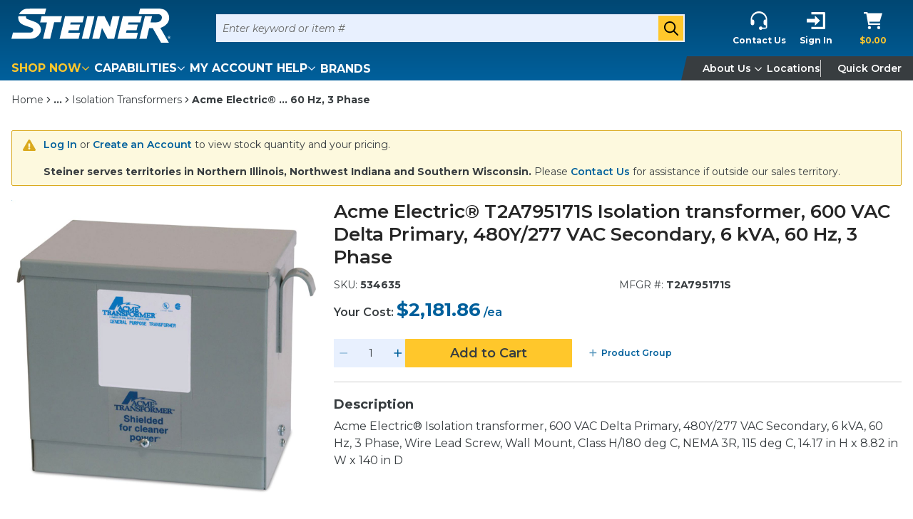

--- FILE ---
content_type: application/javascript; charset=UTF-8
request_url: https://www.steinerelectric.com/dist/productsChunk_9a8d39305b80fae8b829.chunk.js
body_size: 11066
content:
"use strict";(self.webpackChunkroot=self.webpackChunkroot||[]).push([[9138],{19238:(e,t,a)=>{a.r(t),a.d(t,{ProductDetailsPageContext:()=>A,default:()=>R});var r=a(31932),i=a(31055),s=a(93304),d=a(61951),o=a(40092),l=a(91509),n=a(33918),c=(a(37954),a(94610)),u=a(53607),p=a(93545),m=a(87242),g=a(54289),y=a(24501);const h=(0,y.hN)([e=>{e.dispatch({type:"Pages/ProductDetails/ChangeQtyOrdered",qtyOrdered:e.parameter.qtyOrdered,productId:e.parameter.productId})}],"ChangeQtyOrdered");var v=a(85582);const P=[e=>{e.dispatch({type:"Pages/ProductDetails/ChangeUnitOfMeasure",unitOfMeasure:e.parameter.unitOfMeasure,productId:e.parameter.productId})},e=>{const t=e.getState(),{productId:a,unitOfMeasure:r}=e.parameter,i=(0,g.fg)(t,a).value;if(!i||i.quoteRequired)return;const{productInfosById:s}=t.pages.productDetails;if(!s)return;const d=s[a];d&&e.dispatch((0,v.ZP)({productPriceParameters:[{productId:a,qtyOrdered:d.qtyOrdered,unitOfMeasure:null!=r?r:""}],onSuccess:t=>{const r=t.realTimePricingResults.find((e=>e.productId===a));r?(e.dispatch({type:"Pages/ProductDetails/CompleteLoadRealTimePricing",pricing:r}),e.dispatch({type:"Pages/ProductDetails/SetStructuredPageDataSetForId",productId:""}),e.dispatch({type:"Pages/ProductDetails/SetMetadataSetForId",metadataSetForId:""})):e.dispatch({type:"Pages/ProductDetails/FailedLoadRealTimePricing",productId:a})},onError:()=>{e.dispatch({type:"Pages/ProductDetails/FailedLoadRealTimePricing",productId:a})},onComplete(e){var t,a;e.apiResult?null===(t=this.onSuccess)||void 0===t||t.call(this,e.apiResult):e.error&&(null===(a=this.onError)||void 0===a||a.call(this,e.error))}}))}],f=(0,y.hN)(P,"ChangeUnitOfMeasure");var b=a(34522),S=a(73081),x=a(19417),I=a(47515),w=a(48116);const O=[e=>{e.dispatch({type:"Data/Brands/BeginLoadBrand",id:e.parameter.brandId})},async e=>{const t=await(0,w.Rb)(e.parameter);e.apiResult=t},e=>{e.dispatch({type:"Data/Brands/CompleteLoadBrand",id:e.parameter.brandId,brand:e.apiResult})},e=>{var t,a;null===(a=(t=e.parameter).onSuccess)||void 0===a||a.call(t)}],C=(0,y.hN)(O,"LoadBrandById");var D=a(70859);const T=[async e=>{var t,a,r,i;const{id:s,productTitle:d,smallImagePath:o,mediumImagePath:l,largeImagePath:n,canonicalUrl:c,manufacturerItem:p,detail:m,brand:g}=e.parameter.product,h=e.getState(),v={"@context":"https://schema.org","@type":"Product",productID:s,name:d,image:[o,l,n],mpn:p,sku:null==m?void 0:m.sku,url:c},P=e.parameter.productInfo;if(P&&!e.parameter.product.quoteRequired&&(!(0,x.cS)()||(0,u.oR)(h).websiteSettings.includeRealTimeInventoryAndPricingForSeo)){await(0,S.Z)((()=>!!P.pricing&&!!P.inventory));const{pricing:s,inventory:d,unitOfMeasure:o}=P;if(s&&d&&s.unitNetPrice>0){const l=null===(a=null===(t=null==d?void 0:d.inventoryAvailabilityDtos)||void 0===t?void 0:t.find((e=>e.unitOfMeasure.toLowerCase()===((null==o?void 0:o.toLowerCase())||""))))||void 0===a?void 0:a.availability;v.offers={"@type":"Offer",availability:2!==(null==l?void 0:l.messageType)?3===(null==l?void 0:l.messageType)?"https://schema.org/LimitedAvailability":"https://schema.org/InStock":"https://schema.org/OutOfStock",price:s.unitNetPrice,priceCurrency:null===(i=null===(r=e.parameter.session)||void 0===r?void 0:r.currency)||void 0===i?void 0:i.currencyCode,url:c}}}if(v.offers){if(e.parameter.brandId){let t=(0,I.l0)(h,e.parameter.brandId),a=g||t.value;if(!a&&!t.isLoading){const r=(0,y.$Z)(C);await r({brandId:e.parameter.brandId})(e.dispatch,e.getState),t=(0,I.l0)(e.getState(),e.parameter.brandId),a=t.value}a&&(v.brand={"@type":"Brand",identifier:a.id,name:a.name,url:a.detailPagePath})}if(e.parameter.categoryIdWithBrandId||e.parameter.categoryId){const t=(0,D.yj)(h,e.parameter.categoryIdWithBrandId||e.parameter.categoryId||"").value;t&&(v.category=t.path)}e.result={structuredPageData:JSON.stringify(v)}}else e.result={structuredPageData:""}},e=>{e.dispatch({type:"Pages/ProductDetails/SetStructuredPageData",structuredPageData:e.result.structuredPageData})},e=>{e.dispatch({type:"Pages/ProductDetails/SetStructuredPageDataSetForId",productId:e.parameter.product.id})}],F=(0,y.hN)(T,"GenerateStructuredPageData"),Z=(0,y.J9)([e=>{e.dispatch({type:"Pages/ProductDetails/ResetSelections"})}],{},"ResetSelections"),L=(0,y.hN)([e=>{e.dispatch({type:"Pages/ProductDetails/SetMetadataSetForId",metadataSetForId:e.parameter.metadataSetForId})}],"SetMetadataSetForId");var B=a(2622),N=a(75005),E=a(2298),k=a(94603),j=a(97799),M=a(8664),V=a(67294),$=a(37703);const G={displayProduct:b.ZP,changeQtyOrdered:h,changeUnitOfMeasure:f,resetSelections:Z,generateStructuredPageData:F,setMetadataSetForId:L};class U extends V.Component{UNSAFE_componentWillMount(){this.displayProductIfNeeded(),this.trySetMetadata()}componentDidUpdate(){this.displayProductIfNeeded();const{productState:e}=this.props;e.value&&e.value.id!==this.props.metadataSetForId&&this.trySetMetadata()&&(0,d.uF)()}componentWillUnmount(){this.props.resetSelections()}trySetMetadata(){var e,t,a;const{productState:{value:i},catalogPageState:d,websiteName:o,location:l,websiteSettings:n,page:u,structuredPageData:p,productInfo:m,session:g,metadataSetForId:y,structuredPageDataSetForId:h}=this.props;if(!(null==d?void 0:d.value)||!i)return!1;if(n.enableProductStructuredData&&i.id!==h)return this.props.generateStructuredPageData({product:i,productInfo:m,session:g,brandId:d.value.brandId||(null===(e=i.brand)||void 0===e?void 0:e.id),categoryIdWithBrandId:d.value.categoryIdWithBrandId,categoryId:d.value.categoryId}),!1;const{metaDescription:v,metaKeywords:P,openGraphImage:f,openGraphTitle:b,openGraphUrl:S,title:x,alternateLanguageUrls:I}=d.value,w={metaDescription:v,metaKeywords:P,openGraphImage:f,openGraphTitle:b,openGraphUrl:S,currentPath:l.pathname,canonicalPath:i.canonicalUrl,title:o||x||i.productTitle,websiteName:(0,c.ZP)("STR_Website_PhoneNumber"),alternateLanguageUrls:null!=I?I:void 0,structuredPageData:p,jsonLdScriptId:(0,r.Z)(u.type)};if(d.value.productId!==this.props.selectedProductId){const e=null===(t=this.props.variantProductState.value)||void 0===t?void 0:t.content;if(e){const t=window.location,a=`${t.protocol.toLowerCase()}//${t.host.toLowerCase()}`,r=e.openGraphImage||i.smallImagePath||i.mediumImagePath||i.largeImagePath,s=!r||r.indexOf("http://")>-1||r.indexOf("https://")>-1||a+r.startsWith("/")?r:`/${r}`;let d=e.openGraphUrl||i.canonicalUrl;d=!d||d.indexOf("http://")>-1||d.indexOf("https://")>-1||a+d.startsWith("/")?d:`/${d}`;const o=e.pageTitle||i.productTitle;w.title=o,w.metaKeywords=e.metaKeywords||`${i.productTitle} ${i.productNumber}`,w.metaDescription=e.metaDescription||i.productTitle,w.openGraphTitle=e.openGraphTitle||o,w.openGraphImage=s||"",w.openGraphUrl=d||""}}return!f&&!w.openGraphImage&&i.images&&(null===(a=i.images)||void 0===a?void 0:a.length)>0&&(w.openGraphImage=i.images[0].smallImagePath||i.images[0].mediumImagePath),(0,s.Z)(w,n),i.id!==y&&this.props.setMetadataSetForId({metadataSetForId:i.id}),!0}displayProductIfNeeded(){var e,t;const{productPath:a,queryString:r,lastProductPath:s,lastStyledOption:d,isProductLoading:o,searchPath:l}=this.props,n=(0,i.Z)(r.replace("?","")),c=((null===(e=n.option)||void 0===e?void 0:e.toString())||(null===(t=n.criteria)||void 0===t?void 0:t.toString())||"").toLocaleLowerCase();a.toLowerCase()===(null==s?void 0:s.toLowerCase())&&c===(null==d?void 0:d.toLowerCase())||a.toLowerCase()===`/${l.toLowerCase()}`||o||this.props.displayProduct({path:a,styledOption:c})}render(){var e,t;if(!this.props.productState.value||this.props.productState.isLoading||!this.props.productInfo||this.props.productPath&&this.props.lastProductPath&&this.props.productPath.toLowerCase()!==this.props.lastProductPath.toLowerCase())return V.createElement(M.w6,null,V.createElement(k.Z,null));const a=this.props.productState.value.id,r={product:this.props.productState.value,productInfo:this.props.productInfo,onQtyOrderedChanged:e=>{this.props.changeQtyOrdered({qtyOrdered:e,productId:a})},onUnitOfMeasureChanged:e=>{this.props.changeUnitOfMeasure({unitOfMeasure:e,productId:a})}};return V.createElement(j.Z,{"data-test-selector":`productDetails_productId_${a}`},this.props.selectedProductId&&V.createElement(N.Z,null,V.createElement(l.HS.Provider,{value:r},V.createElement(o.c.Provider,{value:null===(t=null===(e=this.props.parentProductState)||void 0===e?void 0:e.value)||void 0===t?void 0:t.id},V.createElement(n.Z,{contentId:this.props.id,zoneName:"Content"})))),V.createElement(E.Z,null))}}const R={component:(0,$.$j)((e=>{const t=(0,m.k$)(e);let a=(0,u.IA)(e)||(t.pathname.toLowerCase().startsWith("/content/")?"":t.pathname),r=t.search;t.pathname.toLowerCase().startsWith("/content/page/")&&a.indexOf("?")>-1&&(r=a?a.substring(a.indexOf("?")):"",a=a.substring(0,a.indexOf("?")));const i=(0,g.QT)(e,a),s=(0,p.N)(e,a),d=(0,g.fg)(e,e.pages.productDetails.selectedProductId),o=(0,g.tK)(i,d),l=(0,u.oR)(e);return{productState:o,variantProductState:d,catalogPageState:s,parentProductState:i,productInfo:o.value&&e.pages.productDetails.productInfosById?e.pages.productDetails.productInfosById[o.value.id]:void 0,productPath:a,queryString:r,lastProductPath:e.pages.productDetails.lastProductPath,lastStyledOption:e.pages.productDetails.lastStyledOption,websiteName:e.context.website.name,page:(0,m.FZ)(e),location:t,websiteSettings:l.websiteSettings,searchPath:l.searchSettings.searchPath,selectedProductId:e.pages.productDetails.selectedProductId,isProductLoading:e.pages.productDetails.isProductLoading,metadataSetForId:e.pages.productDetails.metadataSetForId,structuredPageData:e.pages.productDetails.structuredPageData,structuredPageDataSetForId:e.pages.productDetails.structuredPageDataSetForId,session:(0,u.Gg)(e)}}),G)(U),definition:{hasEditableUrlSegment:!1,hasEditableTitle:!1,supportsProductSelection:!0,pageType:"System",fieldDefinitions:[B.i7,B.My]}},A="ProductDetailsPage"},20292:(e,t,a)=>{a.r(t),a.d(t,{default:()=>g,productDetailsImageCarouselStyles:()=>p});var r,i=a(91509),s=a(44842),d=a(28224),o=a(49419),l=a(87512),n=a(67294),c=a(37703);!function(e){e.scrollingBehavior="scrollingBehavior",e.numberOfVisibleThumbnails="numberOfVisibleThumbnails"}(r||(r={}));const u={setSelectedImageIndex:s.ZP,setSelectedVideoIndex:d.default},p={},m=p,g={component:(0,i.Uc)((0,c.$j)(((e,t)=>({selectedImageIndex:e.pages.productDetails.selectedImageIndex,selectedVideoIndex:(0,o.uM)(e,t.product),videos:(0,o.$J)(e,t.product)})),u)((({product:e,selectedImageIndex:t,setSelectedImageIndex:a,fields:{scrollingBehavior:r,numberOfVisibleThumbnails:i},selectedVideoIndex:s,videos:d,setSelectedVideoIndex:o})=>!e||!e.images||e.images.length<=1?null:n.createElement(l.ZP,{scrollingBehavior:r,numberOfVisibleThumbnails:i,selectedIndex:t,onSelectImage:t=>{a({index:t}),d&&d.length>0&&o({index:-1,product:e})},extendedStyles:m.imageCarousel,selectedVideoIndex:s,onSelectVideo:t=>{a({index:-1}),o({index:t,product:e})}})))),definition:{displayName:"Image Carousel",group:"Product Details",allowedContexts:["ProductDetailsPage"],fieldDefinitions:[{name:r.scrollingBehavior,displayName:"Scrolling Behavior",editorTemplate:"RadioButtonsField",defaultValue:"horizontal",horizontal:!0,fieldType:"General",options:[{displayName:"Horizontal",value:"horizontal"},{displayName:"Vertical",value:"vertical"}],sortOrder:0},{name:r.numberOfVisibleThumbnails,displayName:"Number Of Visible Thumbnails",editorTemplate:"IntegerField",min:1,max:20,defaultValue:6,fieldType:"General",sortOrder:1}]}}},28298:(e,t,a)=>{a.r(t),a.d(t,{default:()=>m,productListAttributeFiltersStyles:()=>p});var r,i=a(41968),s=a(28276),d=a(88645),o=a(42964),l=a(97391),n=a(67294),c=a(37703);!function(e){e.expandByDefault="expandByDefault"}(r||(r={}));const u={addProductFilters:i.ZP,removeProductFilters:s.ZP},p={},m={component:(0,c.$j)((e=>({attributeTypeFacets:(0,d.IM)(e,"attributeTypeFacets")})),u)((({attributeTypeFacets:e,addProductFilters:t,removeProductFilters:a,fields:r})=>{if(!(null==e?void 0:e.length))return null;const i=e=>{e.selected?a({attributeValueIds:[e.id]}):t({attributeValueIds:[e.id]})};return n.createElement(n.Fragment,null,e.map((e=>e.attributeValueFacets?n.createElement(l.default,{key:e.attributeTypeId,title:e.nameDisplay,facets:e.attributeValueFacets.map((e=>Object.assign(Object.assign({},e),{id:e.attributeValueId,name:e.valueDisplay}))),onChangeFacet:i,showMoreLimit:5,expandByDefault:"Stock Status"===e.nameDisplay||r.expandByDefault,extendedStyles:o.productListCategoryFiltersStyles}):null)))})),definition:{group:"Product List",displayName:"Attribute Filters",allowedContexts:["ProductListPage"],fieldDefinitions:[{name:r.expandByDefault,editorTemplate:"CheckboxField",defaultValue:!1,fieldType:"General"}]}}},23817:(e,t,a)=>{a.r(t),a.d(t,{default:()=>m,productListBrandFiltersStyles:()=>p});var r,i=a(41968),s=a(28276),d=a(88645),o=a(83185),l=a(97391),n=a(67294),c=a(37703);!function(e){e.expandByDefault="expandByDefault"}(r||(r={}));const u={addProductFilters:i.ZP,removeProductFilters:s.ZP},p={},m={component:(0,c.$j)((e=>({brandFacets:(0,d.IM)(e,"brandFacets"),pageBrandId:e.pages.productList.productFilters.pageBrandId})),u)((({brandFacets:e,addProductFilters:t,removeProductFilters:a,fields:r,pageBrandId:i})=>!(null==e?void 0:e.length)||i?null:n.createElement(l.default,{title:(0,o.ZP)("Brands"),facets:e,onChangeFacet:e=>{e.selected?a({brandIds:[e.id]}):t({brandIds:[e.id]})},showMoreLimit:5,expandByDefault:r.expandByDefault,extendedStyles:p}))),definition:{group:"Product List",displayName:"Brand Filters",allowedContexts:["ProductListPage"],fieldDefinitions:[{name:r.expandByDefault,editorTemplate:"CheckboxField",defaultValue:!1,fieldType:"General"}]}}},42964:(e,t,a)=>{a.r(t),a.d(t,{default:()=>m,productListCategoryFiltersStyles:()=>p});var r,i=a(41968),s=a(28276),d=a(88645),o=a(83185),l=a(97391),n=a(67294),c=a(37703);!function(e){e.expandByDefault="expandByDefault"}(r||(r={}));const u={addProductFilters:i.ZP,removeProductFilters:s.ZP},p={},m={component:(0,c.$j)((e=>({categoryFacets:(0,d.IM)(e,"categoryFacets"),isCategoryPage:void 0!==e.pages.productList.productFilters.pageCategoryId})),u)((({categoryFacets:e,isCategoryPage:t,addProductFilters:a,removeProductFilters:r,fields:i})=>{if(t||!(null==e?void 0:e.length))return null;const s=null==e?void 0:e.map((e=>Object.assign(Object.assign({},e),{id:e.categoryId,name:e.shortDescription})));return n.createElement(l.default,{title:(0,o.ZP)("Categories"),facets:s,onChangeFacet:e=>{e.selected?r({categoryId:e.id}):a({categoryId:e.id})},showMoreLimit:5,expandByDefault:i.expandByDefault,extendedStyles:p})})),definition:{group:"Product List",displayName:"Category Filters",allowedContexts:["ProductListPage"],fieldDefinitions:[{name:r.expandByDefault,editorTemplate:"CheckboxField",defaultValue:!1,fieldType:"General"}]}}},73883:(e,t,a)=>{a.r(t),a.d(t,{default:()=>m,productListProductLineFiltersStyles:()=>p});var r,i=a(41968),s=a(28276),d=a(88645),o=a(83185),l=a(97391),n=a(67294),c=a(37703);!function(e){e.expandByDefault="expandByDefault"}(r||(r={}));const u={addProductFilters:i.ZP,removeProductFilters:s.ZP},p={},m={component:(0,c.$j)((e=>{const{pages:{productList:{productFilters:t}}}=e;return{productLineFacets:(0,d.IM)(e,"productLineFacets"),pageProductLineId:t.pageProductLineId}}),u)((({productLineFacets:e,addProductFilters:t,removeProductFilters:a,fields:r,pageProductLineId:i})=>!(null==e?void 0:e.length)||i?null:n.createElement(l.default,{title:(0,o.ZP)("Product Lines"),facets:e,onChangeFacet:e=>{e.selected?a({productLineIds:[e.id]}):t({productLineIds:[e.id]})},showMoreLimit:5,expandByDefault:r.expandByDefault,extendedStyles:p}))),definition:{group:"Product List",displayName:"Product Line Filters",allowedContexts:["ProductListPage"],fieldDefinitions:[{name:r.expandByDefault,editorTemplate:"CheckboxField",defaultValue:!1,fieldType:"General"}]}}},75005:(e,t,a)=>{a.d(t,{Z:()=>y});var r=a(68330),i=a(79034),s=a(53607),d=a(93545),o=a(56724),l=a(70859),n=a(87242),c=a(83185),u=a(67294),p=a(37703);const m={loadCatalogPageByPath:o.ZP,setBreadcrumbs:i.ZP};class g extends u.Component{UNSAFE_componentWillMount(){var e,t,a;const{categoryPath:r,catalogPageState:i,breadcrumbLinks:s}=this.props;i.value?((null===(e=null==s?void 0:s.slice(1))||void 0===e?void 0:e.map((e=>{var t;return null===(t=e.children)||void 0===t?void 0:t.toString()})).join(","))!==(null===(a=null===(t=i.value.breadCrumbs)||void 0===t?void 0:t.slice(1))||void 0===a?void 0:a.map((e=>e.text)).join(","))||(null==s?void 0:s.length)&&s[0].children!==(0,c.ZP)("Home_Breadcrumb"))&&this.setBreadcrumbs():!r||i.isLoading||this.isPageUrlSegmentIsEqualToPathname()||this.props.loadCatalogPageByPath({path:r})}componentDidUpdate(e){const{categoryPath:t,catalogPageState:a}=this.props;a.value?!a.value.breadCrumbs||e.catalogPageState.value===a.value&&this.props.breadcrumbLinks||this.setBreadcrumbs():!t||a.isLoading||this.isPageUrlSegmentIsEqualToPathname()||this.props.loadCatalogPageByPath({path:t})}isPageUrlSegmentIsEqualToPathname(){const e=this.props.location.pathname.toLowerCase(),t=this.props.page.translatableFields.urlSegment;if(t)for(const a in t){let r=t[a].toLowerCase();if(0!==r.indexOf("/")&&(r=`/${r}`),e===r)return!0}return!1}componentWillUnmount(){this.props.setBreadcrumbs({links:void 0})}setBreadcrumbs(){this.props.setBreadcrumbs({links:this.props.catalogPageState.value.breadCrumbs.map((e=>({children:e.text,href:e.url})))})}render(){return this.props.catalogPageState.value?u.createElement(r.C.Provider,{value:this.props.category},this.props.children):this.props.children}}const y=(0,p.$j)((e=>{var t,a,r;const i=(0,n.k$)(e),o=(0,s.gB)(e)||(i.pathname.toLowerCase().startsWith("/content/")?"":i.pathname),c=(0,d.N)(e,o);return{catalogPageState:c,category:(0,l.yj)(e,null!==(a=null===(t=c.value)||void 0===t?void 0:t.categoryIdWithBrandId)&&void 0!==a?a:null===(r=c.value)||void 0===r?void 0:r.categoryId).value,categoryPath:o,breadcrumbLinks:e.components.breadcrumbs.links,location:(0,n.k$)(e),page:(0,n.FZ)(e)}}),m)(g)},60443:(e,t,a)=>{a.r(t),a.d(t,{ProductComparePageContext:()=>l,default:()=>o});var r=a(33918),i=a(2298),s=a(97799),d=a(67294);const o={component:({id:e})=>d.createElement(s.Z,null,d.createElement(r.Z,{contentId:e,zoneName:"Content"}),d.createElement(i.Z,null)),definition:{hasEditableUrlSegment:!1,hasEditableTitle:!0,pageType:"System"}},l="ProductComparePage"},4960:(e,t,a)=>{a.r(t),a.d(t,{default:()=>s});var r=a(91509),i=a(67294);const s={component:(0,r.Uc)((({product:e})=>e?i.createElement("img",{src:e.mediumImagePath,alt:e.imageAltText}):null)),definition:{group:"Products",allowedContexts:["ProductDetailsPage"]}}},33028:(e,t,a)=>{a.r(t),a.d(t,{default:()=>d});var r=a(91509),i=a(83185),s=a(67294);const d={component:(0,r.Uc)((({product:e})=>e?s.createElement("div",null,s.createElement("span",null,e.productNumber),e.manufacturerItem&&s.createElement("span",null,(0,i.ZP)("MFG #"),"': ",e.manufacturerItem),e.customerProductNumber&&s.createElement("span",null,(0,i.ZP)("My Part #"),": ",e.customerProductNumber)):null)),definition:{group:"Products",allowedContexts:["ProductDetailsPage"]}}},69016:(e,t,a)=>{a.r(t),a.d(t,{attributesStyles:()=>n,default:()=>u});var r=a(68367),i=a(91509),s=a(83185),d=a(26413),o=a(67294),l=a(58804);const n={wrapper:{css:l.iv`padding-bottom:15px;`},attributeTypeLabelText:{weight:"bold"},attributeTypeValuesText:{css:l.iv`margin-bottom:5px;`}},c=n,u={component:(0,i.Uc)((({product:{brand:e,attributeTypes:t}})=>{var a;if(!(e||t&&0!==t.length))return null;const i=(null!==(a=null==t?void 0:t.filter((e=>e.includeOnProduct)))&&void 0!==a?a:[]).slice(0,5);return o.createElement(r.Z,Object.assign({},c.wrapper,{"data-test-selector":"productDetails_attributes"}),e&&o.createElement(d.Z,Object.assign({"data-test-selector":"brand_item",as:"p"},c.attributeTypeValuesText),o.createElement(d.Z,Object.assign({"data-test-selector":"brand_item_label"},c.attributeTypeLabelText),(0,s.ZP)("Brand")," : "),o.createElement("span",{"data-test-selector":"brand_item_value"},e.name)),i.map((e=>{var t;return o.createElement(d.Z,Object.assign({key:e.id.toString(),"data-test-selector":"attributes_item","data-attributetypeid":e.id},c.attributeTypeValuesText,{as:"p"}),o.createElement(d.Z,Object.assign({"data-test-selector":"attributes_item_label"},c.attributeTypeLabelText),e.label||e.name," : "),o.createElement("span",{"data-test-selector":"attributes_item_value"},(null!==(t=e.attributeValues)&&void 0!==t?t:[]).map((e=>e.valueDisplay)).join(", ")))})))})),definition:{displayName:"Attributes",group:"Product Details",allowedContexts:["ProductDetailsPage"]}}},64129:(e,t,a)=>{a.r(t),a.d(t,{default:()=>p,deliveryScheduleButtonStyles:()=>c});var r=a(59801),i=a(91509),s=a(54289);const d=(0,a(24501).hN)([e=>{e.dispatch({type:"Pages/ProductDetails/UpdateSubscription",subscription:e.parameter.subscription})}],"UpdateSubscription");var o=a(6067),l=a(67294),n=a(37703);const c={button:{css:a(58804).iv`margin-top:30px;width:100%;`}},u=c,p={component:(0,i.$_)((e=>{var t,a;const{productContext:{product:i,productInfo:c}}=e,p=(0,r.Z)((e=>(0,s.qr)(e,i,c,e.pages.productDetails.configurationCompleted,e.pages.productDetails.variantSelectionCompleted))),m=(0,r.Z)((t=>(0,s.p9)(t,e.productContext))),g=(0,r.Z)((e=>e.pages.productDetails.subscription)),y=(0,n.I0)();return(null===(t=i.detail)||void 0===t?void 0:t.isSubscription)&&(null===(a=i.detail)||void 0===a?void 0:a.subscription)&&m&&p?l.createElement(o.Z,{subscription:g||i.detail.subscription,disabled:c.qtyOrdered<=0,onSave:e=>{y(d({subscription:e}))},extendedStyles:u.button}):null})),definition:{displayName:"Delivery Schedule Button",group:"Product Details",allowedContexts:["ProductDetailsPage"]}}},21537:(e,t,a)=>{a.r(t),a.d(t,{default:()=>y,documentsStyles:()=>m});var r=a(68367),i=a(91509),s=a(44543),d=a(12656),o=a(38746),l=a(87033),n=a(488),c=a(26413),u=a(67294),p=a(58804);const m={wrapper:{css:p.iv`padding:10px 15px 30px;`},documentGridItem:{width:[12,12,6,6,6]},documentIcon:{src:l.default,color:"text.link",css:p.iv`margin-right:10px;`},documentNameText:{css:p.iv`vertical-align:super;`}},g=m,y={component:(0,i.Uc)((({product:{documents:e}})=>e&&0!==e.length?u.createElement(r.Z,Object.assign({},g.wrapper),u.createElement(s.ZP,Object.assign({},g.container),e.map((e=>u.createElement(d.Z,Object.assign({key:e.id.toString()},g.documentGridItem),u.createElement(n.ZP,Object.assign({href:e.filePath,target:"_new"},g.documentLink,{"data-test-selector":`productDetails_${e.id}`}),u.createElement(o._,Object.assign({},g.documentIcon)),u.createElement(c.Z,Object.assign({},g.documentNameText),e.name))))))):null)),definition:{displayName:"Documents",group:"Product Details",allowedContexts:["ProductDetailsPage"]}}},71892:(e,t,a)=>{a.r(t),a.d(t,{default:()=>g,imageBadgeStyles:()=>p});var r,i=a(68367),s=a(91509),d=a(70411),o=a(43354),l=a(30025),n=a(65121),c=a(67294),u=a(58804);!function(e){e.tags="tags",e.numberOfBadgesToDisplay="numberOfBadgesToDisplay",e.maximumNumberOfBadgesPerRow="maximumNumberOfBadgesPerRow"}(r||(r={}));const p={imageItem:{css:u.iv`padding:5px;justify-content:center;`}},m=p,g={component:(0,s.Uc)((({product:{badges:e},fields:{tags:t,numberOfBadgesToDisplay:a,maximumNumberOfBadgesPerRow:r}})=>{let s=null==e?void 0:e.filter((e=>e.displayOnBadgeWidget&&e.badgeType===d.wD.Image&&e.largeImageBadgePath));t&&t.length>0&&(s=null==s?void 0:s.filter((e=>t.findIndex((t=>t.toLowerCase()===e.tagName.toLowerCase()))>-1)));const u={style:{width:"50%",height:"auto"}},p={style:{width:"75%",height:"auto"}},g={style:{width:"100%",height:"auto"}};return c.createElement(i.Z,Object.assign({},m.container,{"data-test-selector":"imageBadges"}),c.createElement(l.default,Object.assign({},m.imageContainer),null==s?void 0:s.slice(0,a).map((e=>c.createElement(o.default,Object.assign({key:e.id,flexColumns:r},m.imageItem),c.createElement(n.Z,{type:e.badgeType,value:e.largeImageBadgePath,imageAltText:e.imageAltText?e.imageAltText:e.name,imageBadgeProps:"Large"===e.detailWidgetBadgeSize?g:"Small"===e.detailWidgetBadgeSize?u:p}))))))})),definition:{displayName:"Image Badge",group:"Product Details",allowedContexts:["ProductDetailsPage"],fieldDefinitions:[{name:r.tags,displayName:"Tags",editorTemplate:"TagsField",defaultValue:[],fieldType:"General",instructions:'Type and press "Enter" to save'},{name:r.numberOfBadgesToDisplay,displayName:"Number of badges to display",editorTemplate:"DropDownField",isRequired:!0,defaultValue:"8",options:[{displayName:"1",value:"1"},{displayName:"2",value:"2"},{displayName:"3",value:"3"},{displayName:"4",value:"4"},{displayName:"5",value:"5"},{displayName:"6",value:"6"},{displayName:"7",value:"7"},{displayName:"8",value:"8"},{displayName:"9",value:"9"},{displayName:"10",value:"10"},{displayName:"11",value:"11"},{displayName:"12",value:"12"},{displayName:"13",value:"13"},{displayName:"14",value:"14"},{displayName:"15",value:"15"},{displayName:"16",value:"16"},{displayName:"17",value:"17"},{displayName:"18",value:"18"},{displayName:"19",value:"19"},{displayName:"20",value:"20"}],fieldType:"General"},{name:r.maximumNumberOfBadgesPerRow,displayName:"Badges Per Row",editorTemplate:"DropDownField",isRequired:!0,defaultValue:"4",options:[{displayName:"1",value:"1"},{displayName:"2",value:"2"},{displayName:"3",value:"3"},{displayName:"4",value:"4"},{displayName:"5",value:"5"},{displayName:"6",value:"6"},{displayName:"7",value:"7"},{displayName:"8",value:"8"}],fieldType:"General"}]}}},84750:(e,t,a)=>{a.r(t),a.d(t,{default:()=>p,productDetailsKitSectionOptionsStyles:()=>c});var r=a(68367),i=a(40092),s=a(54289),d=a(26413),o=a(67294),l=a(37703),n=a(58804);const c={wrapper:{css:n.iv`margin-bottom:10px;line-height:25px;`},configSectionLabel:{weight:"bold",css:n.iv`display:block;`},sectionOptionText:{css:n.iv`display:block;`}},u=c,p={component:(0,i.E)((0,l.$j)(((e,t)=>{var a,r;return{configuration:null===(r=null===(a=(0,s.fg)(e,t.parentProductId).value)||void 0===a?void 0:a.detail)||void 0===r?void 0:r.configuration}}))((({configuration:e})=>e&&e.isKit&&e.configSections&&0!==e.configSections.length?o.createElement(r.Z,Object.assign({},u.wrapper),e.configSections.map((e=>{var t,a;return!!(null===(t=e.sectionOptions)||void 0===t?void 0:t.length)&&o.createElement(r.Z,Object.assign({},u.configSectionWrapper,{key:e.id}),o.createElement(d.Z,Object.assign({},u.configSectionLabel),e.label||e.sectionName,":"),null===(a=e.sectionOptions)||void 0===a?void 0:a.map((e=>o.createElement(d.Z,Object.assign({},u.sectionOptionText,{key:e.id}),e.description))))}))):null))),definition:{group:"Product Details",allowedContexts:["ProductDetailsPage"]}}},97852:(e,t,a)=>{a.r(t),a.d(t,{default:()=>l,quantityBreakPricingStyles:()=>d});var r=a(91509),i=a(41861),s=a(67294);const d={quantityBreakPricing:{viewLink:{css:a(58804).iv`margin:8px 0;`}}},o=d,l={component:(0,r.Uc)((({product:e})=>e?s.createElement(i.Z,{extendedStyles:o.quantityBreakPricing}):null)),definition:{displayName:"Quantity Break Pricing",group:"Product Details",allowedContexts:["ProductDetailsPage"]}}},71770:(e,t,a)=>{a.r(t),a.d(t,{default:()=>m,textBadgeStyles:()=>u});var r,i=a(68367),s=a(60162),d=a(91509),o=a(70411),l=a(65121),n=a(67294),c=a(58804);!function(e){e.tags="tags",e.numberOfBadgesToDisplay="numberOfBadgesToDisplay"}(r||(r={}));const u={badge:{css:c.iv`margin-top:5px;`},badgeText:{weight:"bold",size:20,css:c.iv`width:100%;margin:auto;${s.Z}`}},p=u,m={component:(0,d.Uc)((({product:{badges:e},fields:{tags:t,numberOfBadgesToDisplay:a}})=>{let r=null==e?void 0:e.filter((e=>e.displayOnBadgeWidget&&e.badgeType===o.wD.Text&&e.displayText));return t&&t.length>0&&(r=null==r?void 0:r.filter((e=>t.findIndex((t=>t.toLowerCase()===e.tagName.toLowerCase()))>-1))),n.createElement(i.Z,Object.assign({},p.container,{"data-test-selector":"textBadges"}),null==r?void 0:r.slice(0,a).map((e=>n.createElement(i.Z,Object.assign({key:e.id},p.badge),n.createElement(l.Z,Object.assign({type:e.badgeType,value:e.displayText,badgeTextColor:e.textColorHexCode,badgeBackgroundColor:e.badgeColorHexCode,badgeTextRounding:"Round"===e.badgeStyle?20:0,textBadgeCss:p.badgeText},p.badge))))))})),definition:{displayName:"Text Badge",group:"Product Details",allowedContexts:["ProductDetailsPage"],fieldDefinitions:[{name:r.tags,displayName:"Tags",editorTemplate:"TagsField",defaultValue:[],fieldType:"General",instructions:'Type and press "Enter" to save'},{name:r.numberOfBadgesToDisplay,displayName:"Number of badges to display",editorTemplate:"DropDownField",isRequired:!0,defaultValue:"8",options:[{displayName:"1",value:"1"},{displayName:"2",value:"2"},{displayName:"3",value:"3"},{displayName:"4",value:"4"},{displayName:"5",value:"5"},{displayName:"6",value:"6"},{displayName:"7",value:"7"},{displayName:"8",value:"8"},{displayName:"9",value:"9"},{displayName:"10",value:"10"},{displayName:"11",value:"11"},{displayName:"12",value:"12"},{displayName:"13",value:"13"},{displayName:"14",value:"14"},{displayName:"15",value:"15"},{displayName:"16",value:"16"},{displayName:"17",value:"17"},{displayName:"18",value:"18"},{displayName:"19",value:"19"},{displayName:"20",value:"20"}],fieldType:"General"}]}}},91505:(e,t,a)=>{a.r(t),a.d(t,{default:()=>l,unitOfMeasureSelectStyles:()=>d});var r=a(91509),i=a(90866),s=a(67294);const d={unitOfMeasureSelect:{cssOverrides:{formField:a(58804).iv`margin-top:10px;`}}},o=d,l={component:(0,r.Uc)((({product:e})=>e&&e.unitOfMeasures?s.createElement(i.Z,{extendedStyles:o.unitOfMeasureSelect}):null)),definition:{displayName:"Unit of Measure Select",group:"Product Details",allowedContexts:["ProductDetailsPage"]}}},91106:(e,t,a)=>{a.r(t)},46589:(e,t,a)=>{a.r(t),a.d(t,{actionsStyles:()=>y,default:()=>v});var r=a(68367),i=a(91509),s=a(53607),d=a(52583),o=a(92978),l=a(49401),n=a(41861),c=a(27814),u=a(90866),p=a(67294),m=a(37703),g=a(58804);const y={wrapper:{css:g.iv`display:flex;width:100%;flex-direction:column;`},unitOfMeasureSelect:{cssOverrides:{formField:g.iv`margin-top:20px;`}},quantityBreakPricing:{viewLink:{css:g.iv`margin:8px 0;`}},addToCartWrapper:{css:g.iv`display:flex;align-items:flex-end;margin-top:10px;`},addToCartButton:{css:g.iv`width:80%;`},quantityOrdered:{cssOverrides:{formField:g.iv`margin-right:10px;width:4.1rem;min-width:4.1rem;`}},addToListWrapper:{css:g.iv`margin-top:20px;min-height:2rem;`}},h=y,v=(0,m.$j)((e=>({productSettings:(0,s.oR)(e).productSettings})),{})((0,i.$_)((({productContext:e,productSettings:t,showPrice:a,showAddToList:i})=>p.createElement(r.Z,Object.assign({},h.wrapper),a&&p.createElement(p.Fragment,null,p.createElement(l.Z,{product:e,showLabel:!1,showSavings:!0,showSavingsAmount:t.showSavingsAmount,showSavingsPercent:t.showSavingsPercent,extendedStyles:h.price}),p.createElement(n.Z,{extendedStyles:h.quantityBreakPricing})),p.createElement(u.Z,{extendedStyles:h.unitOfMeasureSelect}),p.createElement(r.Z,Object.assign({},h.addToCartWrapper),p.createElement(c.Z,{extendedStyles:h.quantityOrdered}),p.createElement(d.Z,{"data-test-selector":`actionsAddToCart${e.product.id}`,extendedStyles:h.addToCartButton})),i&&p.createElement(r.Z,Object.assign({},h.addToListWrapper),p.createElement(o.ZP,{"data-test-selector":`actionsAddToList${e.product.id}`,extendedStyles:h.addToListLink}))))))},79882:(e,t,a)=>{a.r(t),a.d(t,{default:()=>b,productListColumnsDrawerStyles:()=>P});var r=a(68367),i=a(26813),s=a(88645),d=a(83185),o=a(97391),l=a(13714),n=a(18394),c=a(17683),u=a(94453),p=a(26413),m=a(35765),g=a(67294),y=a(37703),h=a(58804);const v={setVisibleColumnNames:i.ZP},P={drawer:{position:"left",size:350,closeButtonProps:{shape:"pill",buttonType:"solid",color:"common.background",size:36},cssOverrides:{drawerTitle:h.iv`background:${(0,m.Z)("common.background")};`,drawerBody:h.iv`background:${(0,m.Z)("common.background")};`,drawerContent:h.iv`padding:0 30px;`,headlineTypography:h.iv`margin:15px 0 15px 30px;`},headlineTypographyProps:{color:"text.main"}},wrapper:{css:h.iv`padding:15px;`},checkBoxGroup:{css:h.iv`width:100%;&:not(:last-child){padding-bottom:5px;}`},errorMessageModal:{sizeVariant:"small"}},f=P,b=(0,y.$j)((e=>({attributeTypeFacets:(0,s.IM)(e,"attributeTypeFacets"),brandFacets:(0,s.IM)(e,"brandFacets"),productLineFacets:(0,s.IM)(e,"productLineFacets"),tableColumns:e.pages.productList.tableColumns,visibleColumnNames:e.pages.productList.visibleColumnNames})),v)((({drawerIsOpen:e,attributeTypeFacets:t,brandFacets:a,productLineFacets:i,tableColumns:s,visibleColumnNames:m,setVisibleColumnNames:y,onDrawerClose:h})=>{const[v,P]=(0,g.useState)(!1);if(!(null==t?void 0:t.length)&&!(null==a?void 0:a.length)&&!(null==i?void 0:i.length))return null;const b=e=>{let t=[];if(e.selected)t=m.filter((t=>t!==e.name));else{if(3===m.length)return void P(!0);t=[...m,e.name]}y({visibleColumnNames:t})},S=s.map((e=>({id:e.attributeTypeId,name:e.nameDisplay||("Brand"===e.name?(0,d.ZP)("Brand"):"Product Line"===e.name?(0,d.ZP)("Product Line"):e.name),count:-1,selected:m.indexOf(e.name)>-1}))),x=S.filter((e=>e.id));return g.createElement(g.Fragment,null,g.createElement(c.Z,Object.assign({},f.drawer,{isOpen:e,headline:(0,d.ZP)("Compare Attribute"),handleClose:()=>{h()}}),x.length>0&&g.createElement(o.default,{title:(0,d.ZP)("Product Attributes"),facets:x,onChangeFacet:b,showMoreLimit:100,expandByDefault:!0,extendedStyles:f.productListFilterAccordionSection}),g.createElement(r.Z,Object.assign({},f.wrapper),S.filter((e=>!e.id)).map((e=>g.createElement(n.Z,Object.assign({key:e.name},f.checkBoxGroup),g.createElement(l.ZP,Object.assign({},e.selected?f.checkBoxSelected:f.checkBox,{checked:e.selected,onChange:()=>b(e)}),e.name)))))),g.createElement(u.Z,Object.assign({},f.errorMessageModal,{headline:(0,d.ZP)("Warning"),isOpen:v,handleClose:()=>{P(!1)}}),g.createElement(p.Z,Object.assign({},f.errorText,{"data-test-selector":"productListColumns_limitMessage"}),(0,d.ZP)("You cannot select more than 3 attributes."))))}))},44218:(e,t,a)=>{a.r(t),a.d(t,{default:()=>m,productListPreviouslyPurchasedFilterStyles:()=>p});var r=a(53607),i=a(41968),s=a(28276),d=a(88645),o=a(83185),l=a(97391),n=a(67294),c=a(37703);const u={addProductFilters:i.ZP,removeProductFilters:s.ZP},p={},m={component:(0,c.$j)((e=>{const t=(0,r.Gg)(e),{searchSettings:a}=(0,r.oR)(e);return{enabled:a.enableBoostingByPurchaseHistory&&a.allowFilteringForPreviouslyPurchasedProducts&&(t.isAuthenticated||t.rememberMe)&&!t.isGuest,loaded:!!(0,d.Zt)(e).value,previouslyPurchasedProducts:e.pages.productList.productFilters.previouslyPurchasedProducts}}),u)((({enabled:e,loaded:t,previouslyPurchasedProducts:a,addProductFilters:r,removeProductFilters:i})=>{if(!e||!t)return null;const s=[{id:"previouslyPurchased",name:(0,o.ZP)("Previously Purchased Only"),count:-1,selected:null!=a&&a}];return n.createElement(l.default,{title:(0,o.ZP)("Previously Purchased"),facets:s,onChangeFacet:e=>{e.selected?i({previouslyPurchasedProducts:!1}):r({previouslyPurchasedProducts:!0})},showMoreLimit:1,extendedStyles:p,expandByDefault:!0})})),definition:{group:"Product List",displayName:"Previously Purchased Filter",allowedContexts:["ProductListPage"]}}},41930:(e,t,a)=>{a.r(t),a.d(t,{default:()=>S,productGridCardStyles:()=>f});var r=a(91509),i=a(53607),s=a(61452),d=a(49401),o=a(41861),l=a(46589),n=a(58089),c=a(18827),u=a(43777),p=a(1737),m=a(44543),g=a(12656),y=a(26413),h=a(67294),v=a(37703),P=a(58804);const f={gridContainer:{gap:0,css:P.iv`padding:30px 0;min-width:320px;`},leftColumnGridItem:{width:[4,4,4,3,3],css:P.iv`padding-right:20px;`},rightColumnGridItem:{width:[8,8,8,9,9]}},b=f,S=(0,v.$j)((e=>({productSettings:(0,i.oR)(e).productSettings})))((0,r.$_)((({productSettings:e,productContext:t,showAttributes:a,showAvailability:r,showBrand:i,showPartNumbers:v,showTitle:P,showAddToList:f,showImageBadges:S,maximumNumberOfImageBadges:x,showTextBadges:I,maximumNumberOfTextBadges:w})=>{var O;const C=null===(O=t.product.unitOfMeasures)||void 0===O?void 0:O.find((e=>e.unitOfMeasure===t.productInfo.unitOfMeasure));return h.createElement(p.Z,{key:t.product.id},h.createElement(u.Z,Object.assign({},b.descriptionCell),h.createElement(m.ZP,Object.assign({},b.gridContainer),h.createElement(g.Z,Object.assign({},b.leftColumnGridItem),h.createElement(n.default,{showImage:!0,showCompare:!1,showImageBadge:S,showTextBadge:I})),h.createElement(g.Z,Object.assign({},b.rightColumnGridItem),h.createElement(c.default,{showAttributes:a,showAvailability:!1,showBrand:i,showPartNumbers:v,showTitle:P,showImageBadges:S,maxImageBadges:x,showTextBadges:I,maxTextBadges:w})))),h.createElement(u.Z,Object.assign({},b.availabilityCell),e.showInventoryAvailability&&r&&h.createElement(s.Z,{extendedStyles:b.availabilityStyles})),h.createElement(u.Z,Object.assign({},b.priceCell),h.createElement(d.Z,{product:t,showLabel:!1,showUnitOfMeasure:!1,showPack:!1,showSavingsAmount:e.showSavingsAmount,showSavingsPercent:e.showSavingsPercent,extendedStyles:b.productPrice}),h.createElement(o.Z,{extendedStyles:b.quantityBreakPricing})),h.createElement(u.Z,Object.assign({},b.unitOfMeasureCell),h.createElement(y.Z,Object.assign({},b.unitOfMeasureText),(null==C?void 0:C.description)||(null==C?void 0:C.unitOfMeasureDisplay))),h.createElement(u.Z,Object.assign({},b.actionsCell),h.createElement(l.default,{showAddToList:f,showPrice:!1})))})))},38435:(e,t,a)=>{a.r(t),a.d(t,{default:()=>g,productListStockedItemsFilterStyles:()=>m});var r=a(53607),i=a(41968),s=a(28276),d=a(88645),o=a(83185),l=a(42964),n=a(97391),c=a(67294),u=a(37703);const p={addProductFilters:i.ZP,removeProductFilters:s.ZP},m={},g={component:(0,u.$j)((e=>({loaded:!!(0,d.Zt)(e).value,stockedItemsOnly:e.pages.productList.productFilters.stockedItemsOnly,displayFacetsForStockedItems:(0,r.oR)(e).productSettings.displayFacetsForStockedItems})),p)((({stockedItemsOnly:e,loaded:t,addProductFilters:a,removeProductFilters:r,displayFacetsForStockedItems:i})=>{if(!t||!i)return null;const s=[{id:"stocked",name:(0,o.ZP)("Stocked Items Only"),count:-1,selected:null!=e&&e}];return c.createElement(n.default,{title:(0,o.ZP)("Stocked Items"),facets:s,onChangeFacet:e=>{e.selected?r({stockedItemsOnly:!1}):a({stockedItemsOnly:!0})},showMoreLimit:1,extendedStyles:l.productListCategoryFiltersStyles,expandByDefault:!0})})),definition:{group:"Product List",displayName:"Stocked Items Filter",allowedContexts:["ProductListPage"]}}},41326:(e,t,a)=>{a.r(t),a.d(t,{default:()=>m,suggestionStyles:()=>u});var r=a(68367),i=a(53607),s=a(88645),d=a(83185),o=a(488),l=a(26413),n=a(67294),c=a(37703);const u={},p=u,m={component:(0,c.$j)((e=>{const t=(0,s.Zt)(e);return t.value?{loaded:!0,searchPath:(0,i.oR)(e).searchSettings.searchPath,didYouMeanSuggestions:t.didYouMeanSuggestions,correctedQuery:t.correctedQuery,originalQuery:t.originalQuery}:{loaded:!1,searchPath:"",didYouMeanSuggestions:[],correctedQuery:"",originalQuery:""}}))((({loaded:e,searchPath:t,didYouMeanSuggestions:a,originalQuery:i,correctedQuery:s})=>e?n.createElement(r.Z,Object.assign({},p.wrapper),a&&a.length>0&&n.createElement(n.Fragment,null,n.createElement(l.Z,null,(0,d.ZP)("Did you mean ")),n.createElement(o.ZP,{href:`/${t}?query=${a[0].suggestion}`},a[0].suggestion)),s&&i!==s&&n.createElement(n.Fragment,null,n.createElement(l.Z,null,(0,d.ZP)("Search instead for ")),n.createElement(o.ZP,{href:`/${t}?query=${i}&includeSuggestions=false`,"data-test-selector":"productListOriginalQuery"},i))):null)),definition:{group:"Product List",displayName:"Suggestion",allowedContexts:["ProductListPage"]}}},79160:(e,t,a)=>{a.r(t),a.d(t,{default:()=>b,viewSelectStyles:()=>P});var r=a(68367),i=a(33918),s=a(41811),d=a(88645),o=a(79882),l=a(95007),n=a(17683),c=a(38746),u=a(23301),p=a(82888),m=a(35765),g=a(67294),y=a(37703),h=a(58804);const v={setView:s.ZP},P={wrapper:{css:h.iv`display:flex;padding-top:5px;`},filterClickable:{css:h.iv`margin-right:20px;`},filterIcon:{src:u.default,size:30},tagIcon:{src:p.default,size:30},filterDrawer:{position:"left",size:350,closeButtonProps:{shape:"pill",buttonType:"solid",color:"common.background",size:36},cssOverrides:{drawerTitle:h.iv`background:${(0,m.Z)("common.background")};position:absolute;align-self:flex-end;`,drawerContent:h.iv`padding:30px 30px 0 30px;`,drawerBody:h.iv`background:${(0,m.Z)("common.background")};`,headlineTypography:h.iv`margin:15px 0 15px 30px;`},headlineTypographyProps:{color:"text.main"}}},f=P,b={component:(0,y.$j)((e=>({loaded:!!(0,d.Zt)(e).value,view:e.pages.productList.view,attributeTypeFacets:(0,d.IM)(e,"attributeTypeFacets"),brandFacets:(0,d.IM)(e,"brandFacets"),productLineFacets:(0,d.IM)(e,"productLineFacets")})),v)((({id:e,loaded:t,view:a,attributeTypeFacets:s,brandFacets:d,productLineFacets:u})=>{const[p,m]=(0,g.useState)(!1),[y,h]=(0,g.useState)(!1);return t||"Table"===a?g.createElement(g.Fragment,null,g.createElement(r.Z,Object.assign({},f.wrapper),g.createElement(l.Z,Object.assign({},f.filterClickable,{onClick:()=>{m(!p)},"data-test-selector":"productListFilterButton"}),g.createElement(c.ZP,Object.assign({},f.filterIcon))),((null==s?void 0:s.length)||(null==d?void 0:d.length)||(null==u?void 0:u.length))&&g.createElement(l.Z,Object.assign({},f.tagClickable,{onClick:()=>{h(!y)},"data-test-selector":"productListChooseColumns"}),g.createElement(c.ZP,Object.assign({},f.tagIcon)))),g.createElement(n.Z,Object.assign({},f.filterDrawer,{isOpen:p,handleClose:()=>{m(!1)},"data-test-selector":"productListFilterDrawer"}),g.createElement(r.Z,Object.assign({},f.filterDrawerContentWrapper),g.createElement(i.Z,{zoneName:"Container",contentId:e}))),g.createElement(o.default,{drawerIsOpen:y,onDrawerClose:()=>{h(!1)}})):null})),definition:{group:"Product List",displayName:"Table View Filter",allowedContexts:["ProductListPage"]}}},99594:(e,t,a)=>{a.r(t),a.d(t,{UnorderedList:()=>g,default:()=>h,productListVariantSwatchStyles:()=>u});var r=a(68367),i=a(83185),s=a(488),d=a(85970),o=a(26413),l=a(96083),n=a(67294),c=a(58804);const u={container:{css:c.iv`min-width:100%;`},swatchClickable:{css:c.iv`width:100%;display:flex;flex-direction:column;`},labelText:{css:c.iv`font-size:15px;font-weight:600;`},labelWrapper:{css:c.iv`display:flex;justify-content:space-between;align-items:center;`}},p=c.ZP.li.withConfig({displayName:"SwatchGridDisplayItem",componentId:"-4x59kp"})`display:inline-block;text-align:center;`,m=c.ZP.li.withConfig({displayName:"SwatchGridDisplayViewMore",componentId:"-jp7tzr"})`display:inline-block;text-align:center;margin:10px 5px 14px 5px;`,g=c.ZP.ul.withConfig({displayName:"UnorderedList",componentId:"-yt6lvj"})`overflow-y:auto;max-height:300px;display:flex;flex-wrap:wrap;justify-content:left;align-items:center;width:100%;${l.kM}`,y=u,h=({product:e,variantTrait:t})=>{var a,l;return n.createElement(r.Z,Object.assign({key:t.id,"data-test-selector":"swatch_productListProductSwatchList"},y.container),n.createElement(r.Z,Object.assign({},y.labelWrapper),n.createElement(o.Z,Object.assign({},y.labelText),t.nameDisplay)),n.createElement(g,null,null===(a=t.traitValues)||void 0===a?void 0:a.slice(0,t.numberOfSwatchesVisible).map((e=>(e=>n.createElement(p,{key:e.id,title:e.valueDisplay?e.valueDisplay:void 0},n.createElement(d.ZP,{type:e.swatchType,value:e.swatchType===d.NX.Image?e.swatchImageValue:e.swatchColorValue,size:20,isDisabled:e.isDisabled,isSelected:e.isDefault})))(e))),t&&t.traitValues&&t.numberOfSwatchesVisible<(null===(l=t.traitValues)||void 0===l?void 0:l.length)&&(e=>{const t=e.productInfo.productDetailPath;return n.createElement(m,{"data-test-selector":"swatch_viewMore"},n.createElement(s.ZP,Object.assign({},y.productDetailLink,{href:t,alt:(0,i.ZP)("View More Swatches"),"data-test-selector":"swatch_ProductDescriptionLink"}),(0,i.ZP)("View More")))})(e)))}}}]);
//# sourceMappingURL=productsChunk_9a8d39305b80fae8b829.chunk.js.map